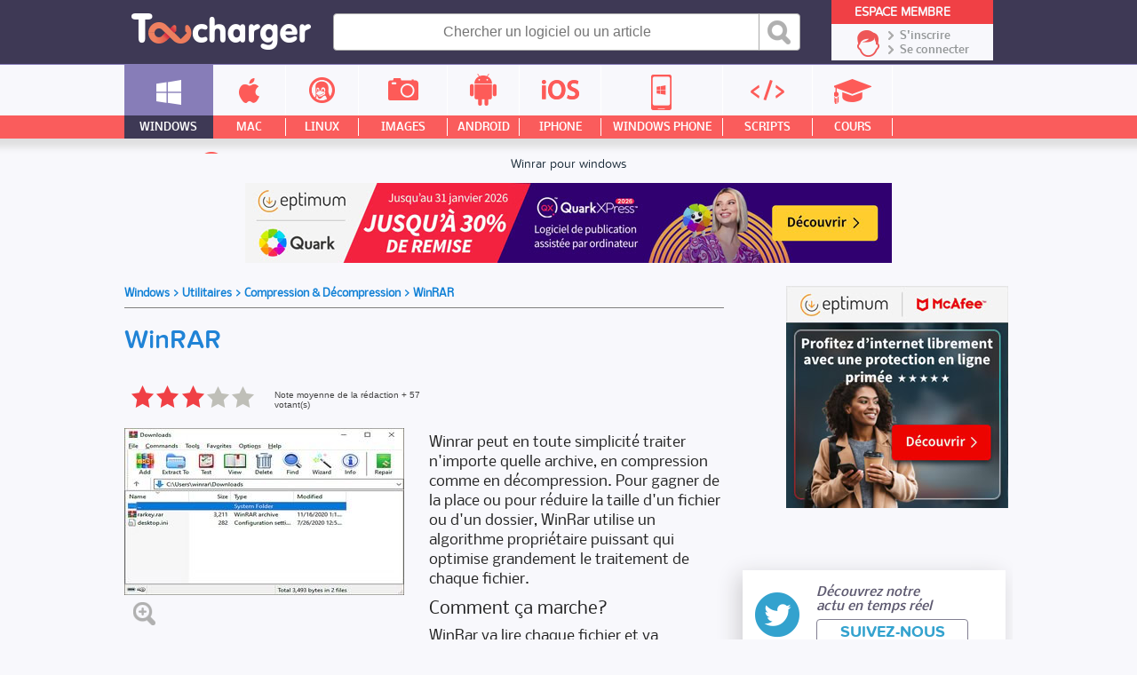

--- FILE ---
content_type: text/html;charset=UTF-8
request_url: https://www.toucharger.com/fiches/windows/winrar/8072.htm
body_size: 15335
content:
<!DOCTYPE html>
<!--[if lt IE 7 ]> <html lang="fr" class="fr no-js ie6"> <![endif]-->
<!--[if IE 7 ]>    <html lang="fr" class="fr no-js ie7"> <![endif]-->
<!--[if IE 8 ]>    <html lang="fr" class="fr no-js ie8"> <![endif]-->
<!--[if IE 9 ]>    <html lang="fr" class="fr no-js ie9"> <![endif]-->
<!--[if (gt IE 9)|!(IE)]><!--> <html lang="fr" class="fr no-js"> <!--<![endif]-->

	<head>

				<script type="text/javascript" src="https://choices.consentframework.com/js/pa/22801/c/qemxR/stub" charset="utf-8"></script>
		<script>
			window.Sddan = {
				"info": {
					"si": 1,
					"hd_m" : "",
					"hd_s256" : "",
					"uf_bday" : "",
					"uf_gender" : "",
					"uf_postal_code" : "",
				}
			}
		</script>
		<script type="text/javascript" src="https://choices.consentframework.com/js/pa/22801/c/qemxR/cmp" charset="utf-8" async></script>
		

		<meta property="td-page" content="Program">
	 		 

			
		<script async src="https://securepubads.g.doubleclick.net/tag/js/gpt.js"></script>
				<script async src="https://spn-v1.revampcdn.com/prebid/toucharger/prebid-client.js"></script>
				
		<script async type="module" src="https://spn-v1.revampcdn.com/publishers/toucharger.js?modern=1"></script>
		<script nomodule src="https://spn-v1.revampcdn.com/publishers/toucharger.js"></script>
		<script>!function(t){t.tdDisplaySlots=t.tdDisplaySlots||function(){return!1};t.revamp=t.revamp||{};t.revamp.displaySlots=t.revamp.displaySlots||function(){return!1};t.revamp.displayCustomInterstitial=t.revamp.displayCustomInterstitial||function(){return!1};}(window)</script>
		

		<meta charset="utf-8">
		<meta http-equiv="X-UA-Compatible" content="IE=edge,chrome=1">
		<meta http-equiv="Content-Security-Policy" content="upgrade-insecure-requests">

		<title>WinRAR : Télécharger gratuitement la dernière version</title>
		<meta name="description" content="Winrar peut en toute simplicit&eacute; traiter n'importe quelle archive, en compression comme en d&eacute;compression. Pour gagner de la place ou pour r&eacute;duire la taille d'un fichier ou d'un...">
		<meta name="robots" content="follow,index">
		<meta name="verification" content="d6f0e7726a2aa459dac06c81479a7c11" />
		<meta name="viewport" content="width=device-width, initial-scale=1.0, maximum-scale=1.0, user-scalable=no">
		<meta name="keywords" content="" />

				<link rel="dns-prefetch" href="//media.toucharger.com">
		<link rel="dns-prefetch" href="//fonts.googleapis.com">
		<link rel="dns-prefetch" href="//media-dp-ssl.pluggee.fr">
		<link rel="dns-prefetch" href="//adservice.google.fr">
		<link rel="dns-prefetch" href="//adservice.google.com">
		<link rel="dns-prefetch" href="//google.com">
		<link rel="dns-prefetch" href="https://optchk.ayads.co">
		<link rel="dns-prefetch" href="//pagead2.googlesyndication.com">
		<link rel="dns-prefetch" href="//track.celtra.com">
		<link rel="dns-prefetch" href="//dt.adsafeprotected.com">
		<link rel="dns-prefetch" href="https://ib.adnxs.com">
		<link rel="dns-prefetch" href="//ads.celtra.com">
		<link rel="dns-prefetch" href="//pixel.adsafeprotected.com">
		<link rel="dns-prefetch" href="//static.adsafeprotected.com">
		<link rel="dns-prefetch" href="https://www8.smartadserver.com/">

		
					<meta name="twitter:card" content="summary" />
			<meta name="twitter:site" content="https://www.toucharger.com" />
			<meta name="twitter:title" content="WinRAR : Télécharger gratuitement la dernière version" />
			<meta name="twitter:description" content="Winrar peut en toute simplicit&amp;eacute; traiter n'importe quelle archive, en compression comme en d&amp;eacute;compression. Pour gagner de la place ou pour r&amp;eacute;duire la taille d'un fichier ou d'un..." />
			<meta name="twitter:url" content="https://www.toucharger.com/fiches/windows/winrar/8072.htm" />

			<meta property="og:title" content="WinRAR : Télécharger gratuitement la dernière version">
			<meta property="og:type" content="Windows">
			<meta property="og:url" content="https://www.toucharger.com/fiches/windows/winrar/8072.htm">

						<link rel="image_src" href="https://media.toucharger.com/download/315x188/compression-decompression/233f81a4-winrar.jpg" />
			<meta property="og:image" content="https://media.toucharger.com/download/315x188/compression-decompression/233f81a4-winrar.jpg">
			<meta property="og:image:type" content="image/jpg">
						<meta property="og:image:width" content="300">
			<meta property="og:image:height" content="300">
		


				<script type="text/javascript" src="https://media.toucharger.com/web/toucharger/js/adBlock.js"></script>

		<link rel="shortcut icon" href="https://www.toucharger.com/favicon.ico">
		<link rel="canonical" href="https://www.toucharger.com/fiches/windows/winrar/8072.htm">


				


		<!-- CSS - Preload -->
		<!--<link rel="preload" as="style" type="text/css" href="https://media.toucharger.com/css/reset.css?v=1" onload="this.onload=null;this.rel='stylesheet'">-->
		<!--<link rel="preload" as="style" type="text/css" href="https://media.toucharger.com/web/toucharger/css/style.min.css?v=1" onload="this.onload=null;this.rel='stylesheet'">-->
		<!--<link rel="preload" as="style" type="text/css" href="https://media.toucharger.com/web/toucharger/css/style-responsive.min.css?v=1" onload="this.onload=null;this.rel='stylesheet'">-->
		<link rel="preload" as="style" type="text/css" href="https://media.toucharger.com/css/libs/fancybox/3.5.7/jquery.fancybox.min.css" onload="this.onload=null;this.rel='stylesheet'"/>
		<link rel="preload" as="style" type="text/css" href="https://media.toucharger.com/web/toucharger/css/jquery.mCustomScrollbar.min.css" onload="this.onload=null;this.rel='stylesheet'">
		<!---->

		<!-- CSS -->
		<link rel="stylesheet" href="https://media.toucharger.com/css/reset.css?v=1" media="all">
		<link rel="stylesheet" href="https://media.toucharger.com/web/toucharger/css/style.min.css?v=1" media="all">
		<link rel="stylesheet" href="https://media.toucharger.com/web/toucharger/css/style-responsive.min.css?v=1" media="all">

		<noscript>
			<link rel="stylesheet" type="text/css" href="https://media.toucharger.com/css/libs/fancybox/3.5.7/jquery.fancybox.min.css">
		</noscript>
		<noscript>
			<link media="screen and (max-width:960px)" rel="stylesheet" type="text/css" href="https://media.toucharger.com/web/toucharger/css/jquery.mCustomScrollbar.min.css" />
		</noscript>

		<link rel="stylesheet" href="https://media.toucharger.com/web/toucharger/css/rating.min.css?v=1453799857" type="text/css" media="all" >
<link rel="stylesheet" href="https://media.toucharger.com/web/toucharger/css/fiche-produit.min.css?v=1583918989" type="text/css" media="all" >
<link rel="stylesheet" href="https://media.toucharger.com/web/toucharger/css/others.min.css?v=1596117823" type="text/css" media="all" >

		<script type="text/javascript">

			/*! loadCSS. [c]2017 Filament Group, Inc. MIT License */
			/* This file is meant as a standalone workflow for
			- testing support for link[rel=preload]
			- enabling async CSS loading in browsers that do not support rel=preload
			- applying rel preload css once loaded, whether supported or not.
			*/
			(function( w ){
				"use strict";
				// rel=preload support test
				if( !w.loadCSS ){
					w.loadCSS = function(){};
				}
				// define on the loadCSS obj
				var rp = loadCSS.relpreload = {};
				// rel=preload feature support test
				// runs once and returns a function for compat purposes
				rp.support = (function(){
					var ret;
					try {
						ret = w.document.createElement( "link" ).relList.supports( "preload" );
					} catch (e) {
						ret = false;
					}
					return function(){
						return ret;
					};
				})();

				// if preload isn't supported, get an asynchronous load by using a non-matching media attribute
				// then change that media back to its intended value on load
				rp.bindMediaToggle = function( link ){
					// remember existing media attr for ultimate state, or default to 'all'
					var finalMedia = link.media || "all";

					function enableStylesheet(){
						// unbind listeners
						if( link.addEventListener ){
							link.removeEventListener( "load", enableStylesheet );
						} else if( link.attachEvent ){
							link.detachEvent( "onload", enableStylesheet );
						}
						link.setAttribute( "onload", null );
						link.media = finalMedia;
					}

					// bind load handlers to enable media
					if( link.addEventListener ){
						link.addEventListener( "load", enableStylesheet );
					} else if( link.attachEvent ){
						link.attachEvent( "onload", enableStylesheet );
					}

					// Set rel and non-applicable media type to start an async request
					// note: timeout allows this to happen async to let rendering continue in IE
					setTimeout(function(){
						link.rel = "stylesheet";
						link.media = "only x";
					});
					// also enable media after 3 seconds,
					// which will catch very old browsers (android 2.x, old firefox) that don't support onload on link
					setTimeout( enableStylesheet, 3000 );
				};

				// loop through link elements in DOM
				rp.poly = function(){
					// double check this to prevent external calls from running
					if( rp.support() ){
						return;
					}
					var links = w.document.getElementsByTagName( "link" );
					for( var i = 0; i < links.length; i++ ){
						var link = links[ i ];
						// qualify links to those with rel=preload and as=style attrs
						if( link.rel === "preload" && link.getAttribute( "as" ) === "style" && !link.getAttribute( "data-loadcss" ) ){
							// prevent rerunning on link
							link.setAttribute( "data-loadcss", true );
							// bind listeners to toggle media back
							rp.bindMediaToggle( link );
						}
					}
				};

				// if unsupported, run the polyfill
				if( !rp.support() ){
					// run once at least
					rp.poly();

					// rerun poly on an interval until onload
					var run = w.setInterval( rp.poly, 500 );
					if( w.addEventListener ){
						w.addEventListener( "load", function(){
							rp.poly();
							w.clearInterval( run );
						} );
					} else if( w.attachEvent ){
						w.attachEvent( "onload", function(){
							rp.poly();
							w.clearInterval( run );
						} );
					}
				}


				// commonjs
				if( typeof exports !== "undefined" ){
					exports.loadCSS = loadCSS;
				}
				else {
					w.loadCSS = loadCSS;
				}
			}( typeof global !== "undefined" ? global : this ) );

		</script>
		<!-- <script type="text/javascript"> var canRunAds = false; </script> -->




	

		
		<link rel="preload" href="https://www.toucharger.com/media/fonts/proxima/proxima_nova_soft_regular-webfont.woff" as="font" type="font/woff" crossorigin="https://www.toucharger.com" />
		<link rel="preload" href="https://www.toucharger.com/media/fonts/proxima/proxima_nova_soft_medium-webfont.woff" as="font" type="font/woff" crossorigin="https://www.toucharger.com" />
		<link rel="preload" href="https://www.toucharger.com/media/fonts/proxima/proxima_nova_soft_bold-webfont.woff" as="font" type="font/woff" crossorigin="https://www.toucharger.com" />
		<link rel="preload" href="https://www.toucharger.com/media/fonts/proxima/proxima_nova_soft_semibold-webfont.woff" as="font" type="font/woff" crossorigin="https://www.toucharger.com" />
		<link rel="preload" href="https://www.toucharger.com/media/fonts/nobile/nobile-regular-webfont.woff" as="font" type="font/woff" crossorigin="https://www.toucharger.com" />
		<link rel="preload" href="https://www.toucharger.com/media/fonts/nobile/nobile-medium-webfont.woff" as="font" type="font/woff" crossorigin="https://www.toucharger.com" />
		<link rel="preload" href="https://www.toucharger.com/media/fonts/nobile/nobile-bold-webfont.woff" as="font" type="font/woff" crossorigin="https://www.toucharger.com" />
		<link rel="preload" href="https://www.toucharger.com/media/fonts/oswald/oswald-webfont.woff" as="font" type="font/woff" crossorigin="https://www.toucharger.com" />
		<link rel="preload" href="https://www.toucharger.com/media/fonts/elegant/ElegantIcons.woff2" as="font" type="font/woff2" crossorigin="https://www.toucharger.com" />

		<style>
	    	@font-face{
				font-family:Proxima Regular;
				src:
					url("https://www.toucharger.com/media/fonts/proxima/proxima_nova_soft_regular-webfont.woff") format("woff"),
					url("https://www.toucharger.com/media/fonts/proxima/proxima_nova_soft_regular-webfont.eot"),
					url("https://www.toucharger.com/media/fonts/proxima/proxima_nova_soft_regular-webfont.eot?#iefix") format("embedded-opentype"),
					url("https://www.toucharger.com/media/fonts/proxima/proxima_nova_soft_regular-webfont.woff") format("woff"),
					url("https://www.toucharger.com/media/fonts/proxima/proxima_nova_soft_regular-webfont.ttf") format("truetype"),
					url("https://www.toucharger.com/media/fonts/proxima/proxima_nova_soft_regular-webfont.svg#proxima") format("svg");
				  font-display: swap;
			}

			@font-face{
				font-family:Proxima Medium;
				src:
				url("https://www.toucharger.com/media/fonts/proxima/proxima_nova_soft_medium-webfont.woff") format("woff"),
				url("https://www.toucharger.com/media/fonts/proxima/proxima_nova_soft_medium-webfont.ttf") format("truetype"),
				url("https://www.toucharger.com/media/fonts/proxima/proxima_nova_soft_medium-webfont.svg#proxima") format("svg");
				font-display: swap;
			}

			@font-face{
				font-family:Proxima Bold;
				src:
				url("https://www.toucharger.com/media/fonts/proxima/proxima_nova_soft_bold-webfont.woff") format("woff"),
				url("https://www.toucharger.com/media/fonts/proxima/proxima_nova_soft_bold-webfont.eot"),
				url("https://www.toucharger.com/media/fonts/proxima/proxima_nova_soft_bold-webfont.eot?#iefix") format("embedded-opentype"),
				url("https://www.toucharger.com/media/fonts/proxima/proxima_nova_soft_bold-webfont.ttf") format("truetype"),
				url("https://www.toucharger.com/media/fonts/proxima/proxima_nova_soft_bold-webfont.svg#proxima") format("svg");
				  font-display: swap;
			}

			@font-face{
				font-family:Proxima SemiBold;
				src:
				url("https://www.toucharger.com/media/fonts/proxima/proxima_nova_soft_semibold-webfont.woff") format("woff"),
				url("https://www.toucharger.com/media/fonts/proxima/proxima_nova_soft_semibold-webfont.ttf") format("truetype"),
				url("https://www.toucharger.com/media/fonts/proxima/proxima_nova_soft_semibold-webfont.svg#proxima") format("svg");
				font-display: swap;
			}

			@font-face{
				font-family:Nobile Regular;
				src:
				url("https://www.toucharger.com/media/fonts/nobile/nobile-regular-webfont.woff") format("woff"),
				url("https://www.toucharger.com/media/fonts/nobile/nobile-regular-webfont.eot"),
				url("https://www.toucharger.com/media/fonts/nobile/nobile-regular-webfont.eot?#iefix") format("embedded-opentype"),
				url("https://www.toucharger.com/media/fonts/nobile/nobile-regular-webfont.ttf") format("truetype"),
				url("https://www.toucharger.com/media/fonts/nobile/nobile-regular-webfont.svg#nobile") format("svg");
				font-display: swap;
			}

			@font-face{
				font-family:Nobile Medium;
				src:
				url("https://www.toucharger.com/media/fonts/nobile/nobile-medium-webfont.woff") format("woff"),
				url("https://www.toucharger.com/media/fonts/nobile/nobile-medium-webfont.eot"),
				url("https://www.toucharger.com/media/fonts/nobile/nobile-medium-webfont.eot?#iefix") format("embedded-opentype"),
				url("https://www.toucharger.com/media/fonts/nobile/nobile-medium-webfont.ttf") format("truetype"),
				url("https://www.toucharger.com/media/fonts/nobile/nobile-medium-webfont.svg#nobile") format("svg");
				  font-display: swap;
			}

			@font-face{
				font-family:Nobile Bold;
				src:
				url("https://www.toucharger.com/media/fonts/nobile/nobile-bold-webfont.woff") format("woff"),
				url("https://www.toucharger.com/media/fonts/nobile/nobile-bold-webfont.eot"),
				url("https://www.toucharger.com/media/fonts/nobile/nobile-bold-webfont.eot?#iefix") format("embedded-opentype"),
				url("https://www.toucharger.com/media/fonts/nobile/nobile-bold-webfont.ttf") format("truetype"),
				url("https://www.toucharger.com/media/fonts/nobile/nobile-bold-webfont.svg#nobile") format("svg");
				  font-display: swap;
			}
			@font-face{
				font-family:Oswlad;
				src:
				url("https://www.toucharger.com/media/fonts/oswald/oswald-webfont.woff") format("woff"),
				url("https://www.toucharger.com/media/fonts/oswald/oswald-webfont.eot"),
				url("https://www.toucharger.com/media/fonts/oswald/oswald-webfont.eot?#iefix") format("embedded-opentype"),
				url("https://www.toucharger.com/media/fonts/oswald/oswald-webfont.ttf") format("truetype"),
				url("https://www.toucharger.com/media/fonts/oswald/oswald-webfont.svg#oswald") format("svg");
				  font-display: swap;
			}
			@font-face {
				font-family: 'ElegantIcons';
				src:
					url("https://www.toucharger.com/media/fonts/elegant/ElegantIcons.woff2") format('woff2'),
					url("https://www.toucharger.com/media/fonts/elegant/ElegantIcons.woff") format('woff'),
					url("https://www.toucharger.com/media/fonts/elegant/ElegantIcons.eot"),
					url("https://www.toucharger.com/media/fonts/elegant/ElegantIcons.eot?#iefix") format('embedded-opentype'),
					url("https://www.toucharger.com/media/fonts/elegant/ElegantIcons.ttf") format('truetype'),
					url("https://www.toucharger.com/media/fonts/elegant/ElegantIcons.svg#ElegantIcons") format('svg');
					  font-display: swap;
				font-weight: normal;
				font-style: normal;
			}

			@font-face {
				font-family: "SourceSansPro Bold";
				src: url('https://www.toucharger.com/media/fonts/sourcesanspro/sourcesanspro-bold-webfont.eot#') format('eot'),
				url('https://www.toucharger.com/media/fonts/sourcesanspro/sourcesanspro-bold-webfont.woff') format('woff'),
				url('https://www.toucharger.com/media/fonts/sourcesanspro/sourcesanspro-bold-webfont.ttf') format('truetype'),
				url('https://www.toucharger.com/media/fonts/sourcesanspro/sourcesanspro-bold-webfont.svg#source_sans_probold') format('svg');
			}

			@font-face {
				font-family: "SourceSansPro Light";
				src: url('https://www.toucharger.com/media/fonts/sourcesanspro/sourcesanspro-light-webfont.eot#') format('eot'),
				url('https://www.toucharger.com/media/fonts/sourcesanspro/sourcesanspro-light-webfont.woff') format('woff'),
				url('https://www.toucharger.com/media/fonts/sourcesanspro/sourcesanspro-light-webfont.ttf') format('truetype'),
				url('https://www.toucharger.com/media/fonts/sourcesanspro/sourcesanspro-light-webfont.svg#source_sans_prolight') format('svg');
			}

		</style>





		

		<!-- SCRIPT JS -->
		<script type="text/javascript" src="https://media.toucharger.com/js/libs/jquery/3.4.1/jquery.min.js"></script>
		<script type="text/javascript" src="//pagead2.googlesyndication.com/pagead/js/adsbygoogle.js"></script>
		<script type="text/javascript" src="https://media.toucharger.com/js/libs/modernizr/2.5.3/modernizr.min.js"></script>
		<script type="text/javascript" src="https://media.toucharger.com/js/libs/reveal/1.0.0/reveal.js"></script>
		
		
		
	</head>

<body  >

		<!-- BOUTON RESEAUX SOCIAUX -->
		<div id="fb-root"></div>
		<script type="text/javascript">(function(d, s, id) {
		  var js, fjs = d.getElementsByTagName(s)[0];
		  if (d.getElementById(id)) return;
		  js = d.createElement(s); js.id = id;
		  js.src = "//connect.facebook.net/fr_FR/sdk.js#xfbml=1&version=v2.5";
		  fjs.parentNode.insertBefore(js, fjs);
		}(document, 'script', 'facebook-jssdk'));</script>

					<div id="habillage_fix">
			<div class="habillage" style=" z-index: 1;">  <a href="https://www.eptimum.com/editeurs/mcafee" target="_blank" style="display:block; position: absolute; left: 0; top: 0; right: 0; bottom: 0; z-index: 1; background:#213945;">  <img checktarget="https://www.toucharger.com/windows/?forceupdate=1" indate="2026-01-07" outdate="2026-05-31"  src="https://www.toucharger.com/media/files/data/Habillage-McAfee-Gamme-2026-Toucharger-1800x1000-20260107-132815.jpg" style="display:block; position: fixed; left: 50%; margin-left: -898px;">  </a>  </div>  <style>  body{background-color:#213945; margin-top: 220px !important; }  #container-principal{ width : 1302px; background-color: #F8F8FC; margin : 0 auto ; z-index : 1; overflow: hidden; position: relative; }  #container-global{ width : 1302px; padding: 0; background-color: #f8f8fc; margin : 0 auto ; z-index : 999; overflow: hidden; position: relative; }  #container-footer{ width : 1302px; margin : 0 auto ; z-index : 999; overflow: hidden; position: relative; }  .container-google-ads{ width : 1302px; margin : 0 auto ; z-index : 999; overflow: hidden; position: relative; }  #container-footer .container-footer-top .footer-top img { padding-left: 20px; }  #container-left { margin-left: 10px }  </style>			</div>
		

				<noscript><iframe src="//www.googletagmanager.com/ns.html?id=GTM-WWVKPS"
		height="0" width="0" style="display:none;visibility:hidden"></iframe></noscript>
		<script>(function(w,d,s,l,i){w[l]=w[l]||[];w[l].push({'gtm.start':
		new Date().getTime(),event:'gtm.js'});var f=d.getElementsByTagName(s)[0],
		j=d.createElement(s),dl=l!='dataLayer'?'&l='+l:'';j.async=true;j.src=
		'//www.googletagmanager.com/gtm.js?id='+i+dl;f.parentNode.insertBefore(j,f);
		})(window,document,'script','dataLayer','GTM-WWVKPS');</script>
		

		
		<!-- 	adblockkkkk activer -->
							<div class='habillage'>

					<style type="text/css">
						@media only screen and (min-width: 1200px) and (max-width: 1320px) {
								.habillage { display:none; }
								#ayads-video-layer, #ayads-video-container, #ayads-html, #ayads-video-bg { display: none!important; }
								body{ background:#f8f8fc!important; margin-top: 0 !important;}
								#container-principal{ width : 100%; }
								#container-global{ width :1000px!important; }
								#container-footer{ width : 100%!important; }
								.container-google-ads{ width : 100%!important; }
								#container-left { margin-left: 0!important; }
								#container-header { min-width: 100%!important; width: 100%!important; }
							}

							@media only screen and (min-width: 900px) and (max-width: 1200px) {
								.habillage { display:none; }
								#ayads-video-layer, #ayads-video-container, #ayads-html, #ayads-video-bg { display: none!important; }
								body{ background:#f8f8fc!important; margin-top: 0 !important;}
								#container-principal{ width : 100%!important; }
								#container-global{ width :1004px!important; }
								#container-header { min-width: 100%!important; width: 100%!important; }
								#container-footer{ width : 100%!important; }
								.container-google-ads{ width : 100%!important; }
								#container-left { margin-left: 0!important; }
							}

							@media only screen and (min-width: 630px) and (max-width: 900px) {
								.habillage { display:none; }
								#ayads-video-layer, #ayads-video-container, #ayads-html, #ayads-video-bg { display: none!important; }
								body{ background:#f8f8fc!important; margin-top: 0 !important;}
								#container-principal{ width : 100%!important; }
								#container-global{ width : 590px!important; }
								#container-header { min-width: 100%!important; width: 100%!important; }
								#container-footer{ width : 100%!important; }
								.container-google-ads{ width : 100%!important; }
								#container-left { margin-left: 0!important; }
							}

							@media only screen and (min-width: 200px) and (max-width: 630px) {
								.habillage { display:none; }
								#ayads-video-layer, #ayads-video-container, #ayads-html, #ayads-video-bg { display: none!important; }
								body{ background:#f8f8fc!important; margin-top: 0 !important;}
								#container-principal{ width : 100%!important; }
								#container-global{ width : 100%!important; }
								#container-header { min-width: 100%!important; width: 100%!important; }
								#container-footer{ width : 100%!important; }
								.container-google-ads{ width : 100%!important; }
								#container-left { margin-left: 0!important; }
							}


					</style>

				</div>
		

		<!-- BANNIERE-->
				<input type='hidden' id='adIdVal' value='adblockActiver'>
		<script type="text/javascript">
		//défini dans la page adBlock.js
		if (typeof canRunAds == 'undefined' || canRunAds != true) {
			$('#habillage_fix').remove();
			$("#adIdVal").val('adblockDeactiver');
		}
		</script>





<!--[if lt IE 7]><p class=chromeframe>Votre navigateur est <em>vieux !</em> <a href="https://browsehappy.ch/fr/">Passez à un navigateur plus récent</a> ou <a href="https://www.google.com/chromeframe/?redirect=true">installez Google Chrome Frame</a> pour naviguer sur ce site.</p><![endif]-->
<div id="container-principal">

<div id="header-global" class="main-header">

    <div id="container-header">

        <div id="header">

            <div class="mobile-nav">

                <div class="menu-btn" id="menu-btn">
                    <div></div>
                    <span></span>
                    <span></span>
                    <span></span>
                </div>

                
                    <div class="responsive-menu cat min">
                                                    <div class="title-univers">
                                <div class="icon windows">
                                    <span></span>
                                </div>
                                <div class="arrow">
                                    <span><</span>
                                </div>
                                <div class="text">
                                    <span>
                                                                                    <a href="https://www.toucharger.com/windows/utilitaires/compression-decompression/">Compression & Décompression</a>
                                                                            </span>
                                </div>
                            </div>
                        
                                            </div>

                

                                <div class="responsive-menu cat univers">
                                            <ul class="list-cp">
                                                            <li class="bloc windows">
                                    <a href="https://www.toucharger.com/windows/" title="Windows">
                                        <div class="container-infos">
                                            <div class="icon ">
                                                <span></span>
                                            </div>
                                            <div class="text">
                                                <span>Windows</span>
                                            </div>
                                            <div class="arrow">
                                                <span>></span>
                                            </div>
                                        </div>
                                    </a>
                                </li>
                                                            <li class="bloc macintosh">
                                    <a href="https://www.toucharger.com/macintosh/" title="Macintosh">
                                        <div class="container-infos">
                                            <div class="icon ">
                                                <span></span>
                                            </div>
                                            <div class="text">
                                                <span>Macintosh</span>
                                            </div>
                                            <div class="arrow">
                                                <span>></span>
                                            </div>
                                        </div>
                                    </a>
                                </li>
                                                            <li class="bloc linux">
                                    <a href="https://www.toucharger.com/linux/" title="Linux">
                                        <div class="container-infos">
                                            <div class="icon ">
                                                <span></span>
                                            </div>
                                            <div class="text">
                                                <span>Linux</span>
                                            </div>
                                            <div class="arrow">
                                                <span>></span>
                                            </div>
                                        </div>
                                    </a>
                                </li>
                                                            <li class="bloc images">
                                    <a href="https://images.toucharger.com" title="Images">
                                        <div class="container-infos">
                                            <div class="icon ">
                                                <span></span>
                                            </div>
                                            <div class="text">
                                                <span>Images</span>
                                            </div>
                                            <div class="arrow">
                                                <span>></span>
                                            </div>
                                        </div>
                                    </a>
                                </li>
                                                            <li class="bloc android">
                                    <a href="https://www.toucharger.com/android/" title="Android">
                                        <div class="container-infos">
                                            <div class="icon ">
                                                <span></span>
                                            </div>
                                            <div class="text">
                                                <span>Android</span>
                                            </div>
                                            <div class="arrow">
                                                <span>></span>
                                            </div>
                                        </div>
                                    </a>
                                </li>
                                                            <li class="bloc ios">
                                    <a href="https://www.toucharger.com/ios/" title="Iphone">
                                        <div class="container-infos">
                                            <div class="icon ">
                                                <span></span>
                                            </div>
                                            <div class="text">
                                                <span>Iphone</span>
                                            </div>
                                            <div class="arrow">
                                                <span>></span>
                                            </div>
                                        </div>
                                    </a>
                                </li>
                                                            <li class="bloc windowsphone">
                                    <a href="https://www.toucharger.com/windowsphone/" title="WindowsPhone">
                                        <div class="container-infos">
                                            <div class="icon ">
                                                <span></span>
                                            </div>
                                            <div class="text">
                                                <span>WindowsPhone</span>
                                            </div>
                                            <div class="arrow">
                                                <span>></span>
                                            </div>
                                        </div>
                                    </a>
                                </li>
                                                            <li class="bloc scripts">
                                    <a href="https://scripts.toucharger.com" title="Scripts">
                                        <div class="container-infos">
                                            <div class="icon ">
                                                <span></span>
                                            </div>
                                            <div class="text">
                                                <span>Scripts</span>
                                            </div>
                                            <div class="arrow">
                                                <span>></span>
                                            </div>
                                        </div>
                                    </a>
                                </li>
                                                            <li class="bloc cours">
                                    <a href="https://cours.toucharger.com" title="Cours">
                                        <div class="container-infos">
                                            <div class="icon ">
                                                <span></span>
                                            </div>
                                            <div class="text">
                                                <span>Cours</span>
                                            </div>
                                            <div class="arrow">
                                                <span>></span>
                                            </div>
                                        </div>
                                    </a>
                                </li>
                                                            <li class="bloc articles">
                                    <a href="https://www.toucharger.com/articles/" title="Nos Conseils &amp; Articles">
                                        <div class="container-infos">
                                            <div class="icon ">
                                                <span></span>
                                            </div>
                                            <div class="text">
                                                <span>Nos Conseils & Articles</span>
                                            </div>
                                            <div class="arrow">
                                                <span>></span>
                                            </div>
                                        </div>
                                    </a>
                                </li>
                                                    </ul>
                                    </div>

                <div class="responsive-menu">
                    <ul>
                        <li class="windows">
                            <a href="https://www.toucharger.com/windows/" class="active" title="Windows">
                                <div class="container-infos">
                                    <div class="icon">
                                        <span></span>
                                    </div>
                                    <div class="text">
                                        <span>Windows</span>
                                    </div>
                                    <div class="arrow">
                                        <span>></span>
                                    </div>
                                </div>
                            </a>
                        </li>

                        <li class="apple">
                            <a href="https://www.toucharger.com/macintosh/"  title="Mac">
                                <div class="container-infos">
                                    <div class="icon">
                                        <span></span>
                                    </div>
                                    <div class="text">
                                        <span>Mac</span>
                                    </div>
                                    <div class="arrow">
                                        <span>></span>
                                    </div>
                                </div>
                            </a>
                        </li>

                        <li class="linux">
                            <a href="https://www.toucharger.com/linux/"  title="Linux">
                                <div class="container-infos">
                                    <div class="icon">
                                        <span></span>
                                    </div>
                                    <div class="text">
                                        <span>Linux</span>
                                    </div>
                                    <div class="arrow">
                                        <span>></span>
                                    </div>
                                </div>
                            </a>
                        </li>

                        <li class="images">
                            <a href="https://images.toucharger.com"  title="Images">
                                <div class="container-infos">
                                    <div class="icon">
                                        <span></span>
                                    </div>
                                    <div class="text">
                                        <span>Images</span>
                                    </div>
                                    <div class="arrow">
                                        <span>></span>
                                    </div>
                                </div>
                            </a>
                        </li>

                        <li class="android">
                            <a href="https://www.toucharger.com/android/"  title="Android">
                                <div class="container-infos">
                                    <div class="icon">
                                        <span></span>
                                    </div>
                                    <div class="text">
                                        <span>Android</span>
                                    </div>
                                    <div class="arrow">
                                        <span>></span>
                                    </div>
                                </div>
                            </a>
                        </li>

                        <li class="iphone">
                            <a href="https://www.toucharger.com/ios/"  title="Iphone">
                                <div class="container-infos">
                                    <div class="icon">
                                        <span></span>
                                    </div>
                                    <div class="text">
                                        <span>Iphone</span>
                                    </div>
                                    <div class="arrow">
                                        <span>></span>
                                    </div>
                                </div>
                            </a>
                        </li>

                        <li class="phone-windows">
                            <a href="https://www.toucharger.com/windowsphone/"  title="Windows Phone">
                                <div class="container-infos">
                                    <div class="icon">
                                        <span></span>
                                    </div>
                                    <div class="text">
                                        <span>Windows Phone</span>
                                    </div>
                                    <div class="arrow">
                                        <span>></span>
                                    </div>
                                </div>
                            </a>
                        </li>

                        <li class="programation">
                            <a href="https://scripts.toucharger.com"  title="Scripts">
                                <div class="container-infos">
                                    <div class="icon">
                                        <span></span>
                                    </div>
                                    <div class="text">
                                        <span>Scripts</span>
                                    </div>
                                    <div class="arrow">
                                        <span>></span>
                                    </div>
                                </div>
                            </a>
                        </li>

                        <li class="cours">
                            <a href="https://cours.toucharger.com"  title="Cours">
                                <div class="container-infos">
                                    <div class="icon">
                                        <span></span>
                                    </div>
                                    <div class="text">
                                        <span>Cours</span>
                                    </div>
                                    <div class="arrow">
                                        <span>></span>
                                    </div>
                                </div>
                            </a>
                        </li>

                        <li class="news">
                            <a href="https://www.toucharger.com/articles/"  title="Nos Conseils">
                                <div class="container-infos">
                                    <div class="icon">
                                        <span></span>
                                    </div>
                                    <div class="text">
                                        <span>Nos Conseils & Articles</span>
                                    </div>
                                    <div class="arrow">
                                        <span>></span>
                                    </div>
                                </div>
                            </a>
                        </li>
                    </ul>
                </div>

            </div>

            <!-- LOGO -->
            <a href="https://www.toucharger.com" id="logo" title="Toucharger"></a>

            <!-- BARRE DE RECHERCHE PC-->
            <div class="form cse-branding-bottom">
                <div class="cse-branding-form">
                    <form action="https://www.toucharger.com/search.php" id="cse-search-box" autocomplete="off">
                        <div>
                            <input type="text" name="words_search" id="searchNuage" size="55" placeholder="Chercher un logiciel ou un article"/>
                            <input type="hidden" name="cx" value="partner-pub-9050659798751217:8235913648" />
                            <input type="hidden" name="cof" value="FORID:10" />
                            <input type="hidden" name="ie" value="UTF-8" />
                                                        <input type="submit" name="sa" class="bouton-recherche" value="Rechercher" />
                        </div>
                    </form>
                </div>
                            </div>

            <!-- BARRE DE RECHERCHE MOBILE-->
            <div class="container-search">
                <div id="sb-search" class="sb-search" >
                    <form action="https://www.toucharger.com/search.php" id="cse-search-box" autocomplete="off">
                        <input type="hidden" name="cx" value="partner-pub-9050659798751217:8235913648" />
                        <input type="hidden" name="cof" value="FORID:10" />
                        <input type="hidden" name="ie" value="UTF-8" />
                        <input type="text" name="q" class="sb-search-input" id="searchNuage" size="55" placeholder="Rechercher"/>
                        <input type="submit" name="sa" class="sb-search-submit" value="" />
                        <span class="sb-icon-search"></span>
                    </form>
                                    </div>
            </div>

            <!-- ESPACE MEMBRE -->
            <div id="container-espace-membre">
                <span class="title">Espace Membre</span>
                <div class="espace-membre">
                                            <a class="inscription" href="https://www.toucharger.com/tc-admin/editeur/inscription.php" title="S'inscrire">
                            S'inscrire
                        </a>
                        <a class="connexion" href="https://www.toucharger.com/tc-admin/login.php" title="Se connecter">
                            Se connecter
                        </a>
                                    </div>
            </div>

        </div>

    </div>

    <div id="container-menu">
        
        <div id="menu">

            <ul class="list-menu">
                <li class="windows">
                    <a href="https://www.toucharger.com/windows/" class="active" title="Windows">
                        <div class="icon">
                            <span></span>
                        </div>
                        <div class="text">
                            <span>Windows</span>
                        </div>
                    </a>
                </li>

                <li class="apple">
                    <a href="https://www.toucharger.com/macintosh/"  title="Mac">
                        <div class="icon">
                            <span></span>
                        </div>
                        <div class="text">
                            <span>Mac</span>
                        </div>
                    </a>
                </li>

                <li class="linux">
                    <a href="https://www.toucharger.com/linux/"  title="Linux">
                        <div class="icon">
                            <span></span>
                        </div>
                        <div class="text">
                            <span>Linux</span>
                        </div>
                    </a>
                </li>

                <li class="images">
                    <a href="https://images.toucharger.com"  title="Images">
                        <div class="icon">
                            <span></span>
                        </div>
                        <div class="text">
                            <span>Images</span>
                        </div>
                    </a>
                </li>

                <li class="android">
                    <a href="https://www.toucharger.com/android/"  title="Android">
                        <div class="icon">
                            <span></span>
                        </div>
                        <div class="text">
                            <span>Android</span>
                        </div>
                    </a>
                </li>

                <li class="iphone">
                    <a href="https://www.toucharger.com/ios/"  title="Iphone">
                        <div class="icon">
                            <span></span>
                        </div>
                        <div class="text">
                            <span>Iphone</span>
                        </div>
                    </a>
                </li>

                <li class="phone-windows">
                    <a href="https://www.toucharger.com/windowsphone/"  title="Windows Phone">
                        <div class="icon">
                            <span></span>
                        </div>
                        <div class="text">
                            <span>Windows Phone</span>
                        </div>
                    </a>
                </li>

                <li class="programation">
                    <a href="https://scripts.toucharger.com"  title="Scripts">
                        <div class="icon">
                            <span></span>
                        </div>
                        <div class="text">
                            <span>Scripts</span>
                        </div>
                    </a>
                </li>

                <li class="cours">
                    <a href="https://cours.toucharger.com"  title="Cours">
                        <div class="icon">
                            <span></span>
                        </div>
                        <div class="text">
                            <span>Cours</span>
                        </div>
                    </a>
                </li>

                <li class="news">
                    <a href="https://www.toucharger.com/articles/"  title="Nos Conseils">
                        <div class="icon">
                            <span></span>
                        </div>
                        <div class="text">
                            <span>Nos Conseils & Articles</span>
                        </div>
                    </a>
                </li>
            </ul>

        </div>

    </div>

</div>


<!-- AFFICHER SEULEMENT SUR LA HOME -->
            <h1 class="index">
            Winrar pour windows        </h1>
    



            <script type="text/javascript">console.log('Ancienne pub 728x90 (header) (Bloc-IF)')</script>
        <!-- PUB pub-728x90 -->
        <div class="pub-728x90">
            <div>
                <a href="https://www.eptimum.com/featured/227-soldes-hiver-2026-retrouvez-toutes-nos-meilleures-offres-aux-meilleurs-prix?selected_brands%5B0%5D=quark&sort_by=prix&sort_order=asc" target="_blank">      <img checktarget="https://www.toucharger.com/windows/?forceupdate=1" indate="2026-01-14" outdate="2026-01-31"  src="https://www.toucharger.com/media/files/data/Bannieres-QuarkXPress-Promo-Janv-2026-Site-Contenu-728x90-20260116-154552.jpg" width="728" height="90" border="0"/>  </a>            </div>
        </div>
    


<!-- CLASSIFICATION $classification : Récuperer par le fichier base -->
<div id="container-global">	

	<div id="container-left">

		<div class="fil-arianne" itemscope itemtype="https://schema.org/BreadcrumbList">
				<a itemprop="itemListElement" itemscope itemtype="https://schema.org/ListItem" itemprop="item" href="https://www.toucharger.com/windows/" title="Windows" itemprop="item" class="text" itemprop="name">
					<span itemprop="name">Windows</span> >
					<meta itemprop="item" content="https://www.toucharger.com/windows/" />
					<meta itemprop="position" content="1" />
				</a>

				<a itemprop="itemListElement" itemscope itemtype="https://schema.org/ListItem"  itemprop="item" href="https://www.toucharger.com/windows/utilitaires/" title="Utilitaires" itemprop="item" class="text" itemprop="name">
					<span itemprop="name">Utilitaires</span> >
					<meta itemprop="item" content="https://www.toucharger.com/windows/utilitaires/" />
					<meta itemprop="position" content="2" />
				</a>

				<a itemprop="itemListElement" itemscope itemtype="https://schema.org/ListItem" href="https://www.toucharger.com/windows/utilitaires/compression-decompression/" title="Compression &amp; Décompression" itemprop="item" class="text" itemprop="name">
					<span itemprop="name">Compression & Décompression</span> >
					<meta itemprop="item" content="https://www.toucharger.com/windows/utilitaires/compression-decompression/" />
					<meta itemprop="position" content="3" />
				</a>

				

				<a itemprop="itemListElement" itemscope itemtype="https://schema.org/ListItem" href="/fiches/windows/winrar/8072.htm" title="WinRAR" itemprop="item" class="text" itemprop="name">
					<span itemprop="name">WinRAR</span>
					<meta itemprop="item" content="https://www.toucharger.com/fiches/windows/winrar/8072.htm" />
					<meta itemprop="position" content="4" />
				</a>
		</div>






		<!-- BLOC PRODUIT  -->
		<div id="container-produit">
									
			
			<div class="container-title" >				
				<div class="rate">
					<img src="https://media.toucharger.com/web/toucharger/images/icon/icon-big-rating-3.png" alt="WinRAR" title="WinRAR">
					<span class="nombre-vote">
						Note moyenne de la rédaction + 57 votant(s)					</span>
				</div>

				<h2 class="title">WinRAR</h2>
				
			</div>
			
						<img src="/images/software_5372/getComp.png">
			

			

			
					

					<div class="container-image">

						
						<img class="images" src="https://media.toucharger.com/download/315x188/compression-decompression/233f81a4-winrar.jpg" alt="WinRAR" title="WinRAR">
					
												<a href="https://media.toucharger.com/download/315x188/compression-decompression/233f81a4-winrar.jpg" class="screens-gal container-loupe" title="Cliquez pour agrandir" rel="screen-gal" >
							<img class="loupe" src="https://media.toucharger.com/web/toucharger/images/icon/icon-loupe.png" alt="Cliquez pour agrandir" title="Cliquez pour agrandir">
						</a>
											</div>
			

			

							
			<div class="text-presentation">
				<p>Winrar peut en toute simplicit&eacute; traiter n'importe quelle archive, en compression comme en d&eacute;compression. Pour gagner de la place ou pour r&eacute;duire la taille d'un fichier ou d'un dossier, WinRar utilise un algorithme propri&eacute;taire puissant qui optimise grandement le traitement de chaque fichier.</p> <h2>Comment &ccedil;a marche?</h2> <p>WinRar va lire chaque fichier et va l'optimiser, en supprimant les donn&eacute;es inutiles. En d&eacute;compression, le fichier est analys&eacute; puis reconstruit &agrave; l'identique, permettant son utilisation imm&eacute;diate. D'autres fonctionnalit&eacute;s avanc&eacute;es permettent de prot&eacute;ger l'archive avec un mot de passe ou d'envoyer un message directement avec le fichier compress&eacute;.</p> <h2>Un format propri&eacute;taire, mais pas seulement</h2> <p>Le format .rar est propri&eacute;taire &agrave; WinRar. Ce format de compression tr&egrave;s efficace permet de gagner &eacute;norm&eacute;ment de place et de fractionner des fichiers volumineux facilement. Il n'est pas rare de retrouver ce format sur diff&eacute;rents sites de t&eacute;l&eacute;chargement, car il est tr&egrave;s abouti. En plus, Winrar traite les fichiers .zip et .tar tranquillement.</p> <h2>Tout un programme</h2> <p>WinRar est payant mais chacun peut l'utiliser gratuitement, sans restrictions ou presque. Toutefois, il n'est pas cher et ce serait dommage de ne pas supporter son d&eacute;veloppeur qui a fourni un excellent travail.</p> <h2>Quels sont les fonctionnalit&eacute;s de Winrar?</h2> <p>Avec Winrar, vous pouvez ajouter un mot de passe &agrave; vos archives, cr&eacute;er plusieurs fichiers auto-extractibles, compresser et d&eacute;compresser au format Rar5, mais aussi CAB, Tar.gz, LZH...Autant dire quasiment tous les formats de compression du march&eacute;.</p>            </div>
			
			
			
								                                                                                <div id="td-bottom-leaderboard-1"></div>
                                            			


			
		<div id="lien-telechargement"  style="width: auto;">
	            
	            	            <span rel="#telechargement-produit" class="btn btn-telecharger big download-trigger lk" title="Télécharger WinRAR Windows" alt="Télécharger WinRAR Windows"  >
	            	<span class="text">Télécharger</span>
	            	<span class="arrow">></span>	            	
	            </span>
	            
								

	            

					            

								

								

								

					            

	            	            

	            	            
	            				
								<a href="https://go.nordvpn.net/aff_c?offer_id=30&aff_id=29822&aff_sub=Toucharger">
					<span class="btn btn-telecharger big nord" title="Télécharger NordVPN" >
						<span class="text">Télécharger NordVPN</span>
						<span class="arrow">></span>	            	
					</span>
				</a>
							</div>
		
						<span class="container-bloc-infos" style="display:block; width:90%; margin:15px auto 0 auto; float:none; border:none; padding: 5px 10px; border-radius: 10px; clear:both; font-size:14px; line-height: 16px; background: #e4e4ea;">
                <img src="https://media.toucharger.com/web/toucharger/images/icon/icon-warning.png" style="float:left; margin-right:10px;"> 
                Le téléchargement de logiciels peut vous mettre en danger au auprès de votre FAI.
                Protégez votre historique de navigation et surfez anonymement sur le Web. 	
                <a href="https://go.nordvpn.net/aff_c?offer_id=30&aff_id=29822&aff_sub=Toucharger" style="font-weight:bold; text-decoration:underline;">Assurez votre sécurité en installant NordVPN !</a> 
            </span>
						
            
			

			<!-- BLOC INFOS -->
			<ul class="container-bloc-infos classic">
				<li class="line">
					<span class="title-infos">Publié le</span>
					
					<span class="container-date-maj">
						<span class="text-infos date" content="2015/09/07">07 Septembre 2015 <span>></span></span>

												<span class="text-infos maj">Mise à jour le <br /><span>22/09/2022</span></span>
						
					</span>
					
					<span class="title-infos">Langue(s)</span>
					<span class="text-infos second">Multi</span>
				</li>

				<li class="line">
					
											<span class="title-infos">Editeur</span>
                                                                                                                            <span class="text-infos">
                                        <a rel="nofollow" href="https://www.rarlab.com" target="_blank">RARLAB</a>
                                    </span>
                                                                											

															
					<span class="title-infos">OS</span>
					<span class="text-infos second">
												<img class="icon-cat windows" src="https://media.toucharger.com/web/toucharger/images/void.gif" alt="Windows" title="Windows">
						

											</span>
										
				</li>


				<li class="line">
										<span class="title-infos">Téléchargements</span>
					<span class="text-infos">43464</span>
					
					<span class="title-infos info-rate">Notez le logiciel</span>
					<div class="text-infos text-rate">
						<div id="stars" class="rating"></div>
					</div>
				</li>


								<li class="line">					
					<span class="title-infos">Note</span>
					<span class="text-infos">5</span>					
				</li>
							</ul>			



			

			<!-- BLOC ARTICLE SUR LE MEME SUJET -->
					            	<div class="container-bloc article">
							<div class="title-bloc">
								<span class="coin-top"></span>
								<h2 class="title one">Toucharger vous conseille</h2>
							</div>

							<ul class="container-bloc-bottom" id="bloc-article">
													
										<li class="bloc ">
											<a href="https://www.toucharger.com/articles/comment-compresser-et-decompresser-un-fichier-avec-winrar_80.htm" title="Comment compresser et décompresser un fichier avec WinRAR ?">
												<img src="https://www.toucharger.com/article-media/170x125/80-comment-compresser-et-decompresser-un-fichier-avec-winrar.jpg" title="Comment compresser et décompresser un fichier avec WinRAR ?" alt="Comment compresser et décompresser un fichier avec WinRAR ?"> 
											</a>
											<a href="https://www.toucharger.com/articles/comment-compresser-et-decompresser-un-fichier-avec-winrar_80.htm" title="Comment compresser et décompresser un fichier avec WinRAR ?">
												<h3 class="entete">Comment compresser et décompresser un fichier avec WinRAR ?</h3>
											</a>
											<span class="text">On ne présente plus WinRAR. Cet utilitaire est le logiciel de compression et de décompression de fichiers le plus populaire de tous. Si ce dernier ne paye pas de mine au premier abord, il reste néanmoins extrêmement simple et rapide à l’utilisation. Professionnels et particuliers utilisent...</span>
										</li>
													
										<li class="bloc ">
											<a href="https://www.toucharger.com/articles/parallels-desktop-20_664.htm" title="Parallels Desktop 20">
												<img src="https://www.toucharger.com/article-media/170x125/664-parallels-desktop-20.jpg" title="Parallels Desktop 20" alt="Parallels Desktop 20"> 
											</a>
											<a href="https://www.toucharger.com/articles/parallels-desktop-20_664.htm" title="Parallels Desktop 20">
												<h3 class="entete">Parallels Desktop 20</h3>
											</a>
											<span class="text">Parallels Desktop 20 a été lancé avec plusieurs nouveautés et nouvelles fonctionnalités qui visent à améliorer l'expérience des utilisateurs de Mac souhaitant exécuter des applications Windows. Voici un aperçu des principales nouveautés : 1. Amélioration de la performanceParallels 20...</span>
										</li>
													
										<li class="bloc ">
											<a href="https://www.toucharger.com/articles/windows-11-amelioration-du-gestionnaire-des-taches_601.htm" title="Windows 11 : amélioration du gestionnaire des tâches">
												<img src="https://www.toucharger.com/article-media/170x125/601-windows-11-amelioration-du-gestionnaire-des-taches.png" title="Windows 11 : amélioration du gestionnaire des tâches" alt="Windows 11 : amélioration du gestionnaire des tâches"> 
											</a>
											<a href="https://www.toucharger.com/articles/windows-11-amelioration-du-gestionnaire-des-taches_601.htm" title="Windows 11 : amélioration du gestionnaire des tâches">
												<h3 class="entete">Windows 11 : amélioration du gestionnaire des tâches</h3>
											</a>
											<span class="text">Microsoft vient de publier une future mise à jour sur son canal Windows Insiders. Il s'agit de la branche de Windows qui permet de déployer les futures mises à jour à un public restreint de personnes. Ainsi, cela permet de remonter des bugs qui ont échappé aux développeurs et de les corriger...</span>
										</li>
								
											

																
										<li class="bloc last">
											<a href="https://www.toucharger.com/articles/3-choses-a-savoir-pour-depanner-une-imprimante_596.htm" title="3 Choses à savoir pour dépanner une imprimante">
												<img src="https://www.toucharger.com/article-media/170x125/596-3-choses-a-savoir-pour-depanner-une-imprimante.jpg" title="3 Choses à savoir pour dépanner une imprimante" alt="3 Choses à savoir pour dépanner une imprimante"> 
											</a>
											<a href="https://www.toucharger.com/articles/3-choses-a-savoir-pour-depanner-une-imprimante_596.htm" title="3 Choses à savoir pour dépanner une imprimante">
												<h3 class="entete">3 Choses à savoir pour dépanner une imprimante</h3>
											</a>
											<span class="text">Vous êtes l’heureux propriétaire d’une imprimante ? Rien de bien étonnant, car c’est le périphérique essentiel de tout possesseur d’ordinateur. Pourtant, ces petites machines sont parfois capricieuses et refusent d’imprimer le document voulu, ce qui a le don de nous énerver....</span>
										</li>
															</ul>
						</div>
					
					
					
<!-- BLOC COMMENTAIRE -->
			<div id="container-commentaire">
								<h2 id="avis" class="title">Laisser un avis pour le logiciel winrar</h2>
								<form method="post" onSubmit= "return checkFormulaire('');">
					<p class="text-intro">Merci de rester correct et de respecter les différents intervenants.</p>
					
					<fieldset>
										<ul class="user-fields">
							<li class="field">
								<input type="text" placeholder="Nom" name="firstname" id="firstname" value="">
							</li>
							<li class="field">
								<input type="text" placeholder= "Email" name="email" id="email" value="">
							</li>
					</ul>
										</fieldset>
					<fieldset>
						<textarea name="commentaires" rows="10" cols="95" id="commentaires" placeholder="Votre commentaire" value=""></textarea>
					</fieldset>

					<fieldset class="content-captcha">	
						<img src='/php/Captcha.php' class="captcha" alt="" title=""/>
						<input type="text" name="captcha_text" id="captcha_text" placeholder="Recopiez le code" class="champ-captcha" autocomplete='off'>
				   	</fieldset>

					<div class="content-bouton-form">
						<input type="submit" name="envoyer_comments" value="Envoyer" class="bouton-form envoyer"/>
						<span style="color:red;"></span>
					</div>

				</form>

				<!-- Affiche les commentaires -->
				<div class="content-commentaire">
										<h3 class="titre-list-commentaire">
														<span class="nb-commentaire">Voici les 1 avis sur </span>
							WinRAR						</h3>	
														<ul class='commentaire'>
									<li class='name'>Abdel</li>
									<li class='second-ligne'>
									<div class='date-heure'>
										<span class='text'>Le 27/01/17</span>
										<span class='point'></span>
									</div>
									<form method='post'>
										<input type='hidden' name='commentId' value='5195'>
										<input type='submit' name='spam' onClick='spamComment(5195); return false;' class='comment-spam' value='Signaler comme Spam'>
									</form>
									</li>
									<li class='texte-commentaire'>Tr&egrave;s bon logiciel que j&#039;utilise de puis toujours</li>
								</ul>
										</div>
			</div>
			


<script>
function spamComment(id){
	var datas = {commentId : id,'spam':'Signaler comme Spam'}
	//console.log(datas);
        $.ajax({
          type: "POST",
          url: '#',
          data: datas,
            success : function(data){
            	//console.log(data);
            	alert('Signaler comme étant un SPAM');
            },
            error : function(){
              alert('Erreur!!!');
            }  
        });
}

function checkFormulaire(val){

	if (val == "" || val == null) {
			var commentaires = document.getElementById("commentaires").value;
			var firstname = document.getElementById('firstname').value;	
			var email = document.getElementById('email').value;	
			var captchaId = document.getElementById('captcha_text').value;

			if (commentaires == ""){
		  		alert("Veuillez remplir votre commentaire.");
		  		return false;
		  	}

			if (firstname == "" || firstname == null){
		  		alert("Veuillez remplir votre nom.");
		  		return false;
		  	}

			if (email == "" || email == null) {
				alert("Veuillez renseigner votre adresse email.");
				return false;
			}
			else{
				if (/^\w+([\.-]?\w+)*@\w+([\.-]?\w+)*(\.\w{2,3})+$/.test(email)){  
		    		var ok = "Validate";
		 
		  		}else{
		    		alert("Votre adresse email est invalide.")  
		    		return (false)
		  		}  

			}


			if (captchaId ==  "" || captchaId == null) {
				alert("Veuillez remplir le captcha");
				return false;
			}
	}
}




function is_online(){
	var ok = confirm("Make it as online");
	if (ok == true) {
		return true;
	}else{
		return false;
	}
}
</script>
						<div id="td-bottom-leaderboard-2"></div>

		</div>


	</div>

	


<div id="sidebar">

	<script type="text/javascript">console.log('Bloc-IF 300x250')</script><a href="https://www.eptimum.com/editeurs/mcafee"_blank">      <img checktarget="https://www.toucharger.com/windows/?forceupdate=1" indate="2026-01-07" outdate="2026-04-30"  src="https://www.toucharger.com/media/files/data/Banniere-McAfee-2026-Site-Contenu-250x250-20260107-115316.jpg" width="250" height="250" border="0"/>  </a>  
		
	<!-- Titre derniers logiciels -->
	



		<ul id="container-reseaux-sociaux">
		<li class="twitter">
			<a href="https://twitter.com/toucharger/" target="_blank" title="Suivez-nous sur Twitter">
				<span class="icon"></span>
				<span class="text">Découvrez notre<br /> actu en temps réel</span>
				<span class="btn">Suivez-nous</span>
			</a>
		</li>
		<li class="facebook">
			<a href="https://www.facebook.com/IloveToucharger" target="_blank" title="Rejoignez-nous sur Facebook">
				<span class="icon"></span>
				<span class="text">Suivez nous<br /> sur Facebook !</span>
				<span class="btn">Rejoignez-nous</span>
			</a>
		</li>

	</ul>

	
			<div style="display: block; clear:both; margin:15px auto;">
			<div id="td-bottom-mpu-1"></div>
		</div>
	



		<div id="recherche-sidebar">
		<img src="https://media.toucharger.com/web/toucharger/images/icon/icon-logo-medium.png" title="Toucharger" alt="Toucharger">
		<span class="text">Faire une recherche sur le site</span>
		<div class="form cse-branding-bottom min">
		  
					<div class="cse-branding-form">
					<form action="https://www.toucharger.com/search.php" id="cse-search-box">
						  <div>
						  	<input type="text" name="words_search"  id="words_search"  size="55" />
						    <input type="hidden" name="cx" value="partner-pub-9050659798751217:5142846441" />
						    <input type="hidden" name="cof" value="FORID:10" />
						    <input type="hidden" name="ie" value="UTF-8" />
						    <input type="submit" name="sa" class="bouton-recherche" value="Rechercher" />
						  </div>
					</form>
					</div>
					<!--<script type="text/javascript" src="https://www.google.fr/coop/cse/brand?form=cse-search-box&amp;lang=fr"></script>-->
		</div>
	</div>

	                                    <!-- Bottom In-content MPU -->
                    <div id="td-bottom-mpu-2"></div>
                	

			<div class="container-bloc sidebar">
		<div class="title-bloc astuces pink">
			<span class="coin-sidebar"></span>
			<h2>
				
											<span class="title big min">Avec WinRAR, téléchargez aussi</span>
													</h2>
		</div>
		<ul class="container-bloc-bottom">
						<li class="bloc ">
				<a href="/fiches/windows/workintool-file-compressor/117901.htm" title="Telecharger WorkinTool File Compressor">
					<h3 class="name">WorkinTool File Compressor</h3>
				</a>
				<a class="container-image" href="/fiches/windows/workintool-file-compressor/117901.htm" title="Telecharger WorkinTool File Compressor">
					<span class="center-image">
						<img class="images lazyload" data-src="https://media.toucharger.com/download/70x49/compression-decompression/4bc0190b-workintool-file-compressor.jpg" title="WorkinTool File Compressor" alt="WorkinTool File Compressor">
					</span>
				</a>
				<span class="text">Un compresseur de fichiers multi-formats gratuit, simple et utile.</span>
				<div rel="/fiches/windows/workintool-file-compressor/117901.htm" class="lk lire-suite" title="Lire la suite">
					<span class="text">Lire la suite</span>
					<span class="deco-arrow pink">></span>
				</div>
			</li>
						<li class="bloc ">
				<a href="/fiches/windows/hitpaw-compressorar/116780.htm" title="Telecharger HitPaw Compressor(AR)">
					<h3 class="name">HitPaw Compressor(AR)</h3>
				</a>
				<a class="container-image" href="/fiches/windows/hitpaw-compressorar/116780.htm" title="Telecharger HitPaw Compressor(AR)">
					<span class="center-image">
						<img class="images lazyload" data-src="https://media.toucharger.com/download/70x49/compression-decompression/66ddf70c-hitpaw-compressorar.jpg" title="HitPaw Compressor(AR)" alt="HitPaw Compressor(AR)">
					</span>
				</a>
				<span class="text">En compressant vos vidéos ou vos images, vous n'avez pas à supprimer vos fichiers pour...</span>
				<div rel="/fiches/windows/hitpaw-compressorar/116780.htm" class="lk lire-suite" title="Lire la suite">
					<span class="text">Lire la suite</span>
					<span class="deco-arrow pink">></span>
				</div>
			</li>
						<li class="bloc ">
				<a href="/fiches/windows/hitpaw-compressor/116532.htm" title="Telecharger HitPaw Compressor">
					<h3 class="name">HitPaw Compressor</h3>
				</a>
				<a class="container-image" href="/fiches/windows/hitpaw-compressor/116532.htm" title="Telecharger HitPaw Compressor">
					<span class="center-image">
						<img class="images lazyload" data-src="https://media.toucharger.com/download/70x49/compression-decompression/69e0292e-hitpaw-compressor.jpg" title="HitPaw Compressor" alt="HitPaw Compressor">
					</span>
				</a>
				<span class="text">Il aide à compresser les fichiers en plus petite taille tout en maintenant leur qualité...</span>
				<div rel="/fiches/windows/hitpaw-compressor/116532.htm" class="lk lire-suite" title="Lire la suite">
					<span class="text">Lire la suite</span>
					<span class="deco-arrow pink">></span>
				</div>
			</li>
						<li class="bloc ">
				<a href="/fiches/windows/nxpowerlite-desktop/116226.htm" title="Telecharger NXPowerLite Desktop">
					<h3 class="name">NXPowerLite Desktop</h3>
				</a>
				<a class="container-image" href="/fiches/windows/nxpowerlite-desktop/116226.htm" title="Telecharger NXPowerLite Desktop">
					<span class="center-image">
						<img class="images lazyload" data-src="https://media.toucharger.com/download/70x49/compression-decompression/01bebb10-nxpowerlite-desktop.jpg" title="NXPowerLite Desktop" alt="NXPowerLite Desktop">
					</span>
				</a>
				<span class="text">Compresser des fichiers PDF, JPEG, PNG, TIFF, des documents Word, des feuilles de calcul...</span>
				<div rel="/fiches/windows/nxpowerlite-desktop/116226.htm" class="lk lire-suite" title="Lire la suite">
					<span class="text">Lire la suite</span>
					<span class="deco-arrow pink">></span>
				</div>
			</li>
						<li class="bloc last">
				<a href="/fiches/windows/bandizip/72581.htm" title="Telecharger Bandizip">
					<h3 class="name">Bandizip</h3>
				</a>
				<a class="container-image" href="/fiches/windows/bandizip/72581.htm" title="Telecharger Bandizip">
					<span class="center-image">
						<img class="images lazyload" data-src="https://media.toucharger.com/download/70x49/compression-decompression/70efb9eb-bandizip.jpg" title="Bandizip" alt="Bandizip">
					</span>
				</a>
				<span class="text">Optez pour un logiciel de compression de fichiers totalement gratuit.</span>
				<div rel="/fiches/windows/bandizip/72581.htm" class="lk lire-suite" title="Lire la suite">
					<span class="text">Lire la suite</span>
					<span class="deco-arrow pink">></span>
				</div>
			</li>
						<li class="bloc lien-cat">
			</li>
		</ul>
	</div>
	

		

		


			



		

		


		<span class="icon-deco-middle big windows"></span>


</div></div>





<div style='display:none'> 	<div id="telechargement-produit" >
		<h3 class="heading">Sélectionnez votre version du logiciel<span></span></h3>
		<ul class="entete">
			<li><span class="icon fichier"></span>Fichier</li>

						<li><span class="icon comptatibilite"></span>Compatibilité</li>
			
			<li><span class="icon telecharger"></span>Télécharger</li>
		</ul>
					<ul class="files">
			<li class="info-mobile"><span class="icon fichier"></span>Fichier</li>
																		<ul>
									<li class="row nom" >
										<span class='name'>wrar602fr.exe (6)  pour Windows</span>
																					<span class='lang'>en Français</span>
																				<span class='type'>Shareware</span>
									</li>


																		<li class="row os">
										<span class="compatibilite">Compatibilité</span>
																																							Windows 7 (32bits)																																											<br />
																																																							Windows 8 (32bits)																																											<br />
																																																							Windows 10 (32bits/64bits)																																											<br />
																																																							Windows 11 (64bits)																																																	</li>
																		


									<li class="row action">
									<div rel="/logiciels/windows/telechargement/6d1edb1a/logiciel/freeDownload/winrar-8072.html" id="clic-s2c" class="lk btn btn-telecharger btn-download"  >
										<span class="text">Télécharger</span>
										<span class="arrow">></span>
									</div>
									</li>
								</ul>
																						<ul>
									<li class="row nom" >
										<span class='name'>wrar602.exe (6)  pour Windows</span>
																					<span class='lang'>en Multi Langues</span>
																				<span class='type'>Shareware</span>
									</li>


																		<li class="row os">
										<span class="compatibilite">Compatibilité</span>
																																							Windows 7 (32bits)																																											<br />
																																																							Windows 8 (32bits)																																											<br />
																																																							Windows 10 (32bits)																																																	</li>
																		


									<li class="row action">
									<div rel="/logiciels/windows/telechargement/a1b4db84/logiciel/freeDownload/winrar-8072.html" id="clic-s2c" class="lk btn btn-telecharger btn-download"  >
										<span class="text">Télécharger</span>
										<span class="arrow">></span>
									</div>
									</li>
								</ul>
																						<ul>
									<li class="row nom" >
										<span class='name'>wrar61b1.exe (6)  pour Windows</span>
																					<span class='lang'>en Multi Langues</span>
																				<span class='type'>Freeware</span>
									</li>


																		<li class="row os">
										<span class="compatibilite">Compatibilité</span>
										---									</li>
																		


									<li class="row action">
									<div rel="/logiciels/windows/telechargement/67dbd203/logiciel/freeDownload/winrar-8072.html" id="clic-s2c" class="lk btn btn-telecharger btn-download"  >
										<span class="text">Télécharger</span>
										<span class="arrow">></span>
									</div>
									</li>
								</ul>
																						<ul>
									<li class="row nom" >
										<span class='name'>winrar-x64-602.exe (6)  pour Windows</span>
																					<span class='lang'>en Multi Langues</span>
																				<span class='type'>Shareware</span>
									</li>


																		<li class="row os">
										<span class="compatibilite">Compatibilité</span>
																																							Windows 7 (64bits)																																											<br />
																																																							Windows 8 (64bits)																																											<br />
																																																							Windows 10 (64bits)																																											<br />
																																																							Windows 11 (64bits)																																																	</li>
																		


									<li class="row action">
									<div rel="/logiciels/windows/telechargement/e391dcf9/logiciel/freeDownload/winrar-8072.html" id="clic-s2c" class="lk btn btn-telecharger btn-download"  >
										<span class="text">Télécharger</span>
										<span class="arrow">></span>
									</div>
									</li>
								</ul>
																						<ul>
									<li class="row nom" >
										<span class='name'>winrar-x64-602fr.exe (6)  pour Windows</span>
																					<span class='lang'>en Français</span>
																				<span class='type'>Shareware</span>
									</li>


																		<li class="row os">
										<span class="compatibilite">Compatibilité</span>
																																							Windows 7 (64bits)																																											<br />
																																																							Windows 8 (64bits)																																											<br />
																																																							Windows 10 (64bits)																																											<br />
																																																							Windows 11 (64bits)																																																	</li>
																		


									<li class="row action">
									<div rel="/logiciels/windows/telechargement/2f3bdc67/logiciel/freeDownload/winrar-8072.html" id="clic-s2c" class="lk btn btn-telecharger btn-download"  >
										<span class="text">Télécharger</span>
										<span class="arrow">></span>
									</div>
									</li>
								</ul>
										</ul>
		
		<div class='pub-after-download' id="pub-after-adownload">
				</div>
	</div>
</div>



<script>

	
</script>




<script>



	

</script>





<div id="container-footer">
	<div class="container-footer-top">
		<div class="footer-top">
			<img src="https://media.toucharger.com/web/toucharger/images/icon/icon-logo-footer.png" title="Toucharger" alt="Toucharger">
		</div>
	</div>
	<div class="footer-bottom">
		<div class="bloc">
			
			

			<span class="deco"></span>
		</div>
		<div class="bloc">
			<span class="title">Infos téléchargement</span>
			<ul class="list-infos">
										<li><a href="/windows/classement/" title="Top 50"><span class="deco-arrow footer">></span>Top 50</a></li>
						<li><a href="/windows/nouveautes/" title="Derniers logiciels publiés"><span class="deco-arrow footer">></span>
								Derniers logiciels publiés
							</a>
						</li>
				
				<li><a href="https://regie.eptimum.com/media/download/Presentation-Regie_Eptimum.pdf" target="_blank" title="Annonceurs et partenariats"><span class="deco-arrow footer">></span>Annonceurs et partenariats</a></li>
				<li><a href="https://www.toucharger.com/editeur/lettre-A.html" title="Liste des éditeurs"><span class="deco-arrow footer">></span>Liste des éditeurs</a></li>
			</ul>
		</div>
		<div class="bloc">
			<span class="title">Infos pratiques</span>
			<ul class="list-infos">
				<li><a href="https://www.toucharger.com/faq.htm" title="Aide"><span class="deco-arrow footer">></span>Aide</a></li>
				<li><a href="https://www.toucharger.com/donnees-personnelles.htm" title="Données personnelles"><span class="deco-arrow footer">></span>Données personnelles</a></li>
				<li><a href="https://www.toucharger.com/notice-legale.htm" title="Mention légale"><span class="deco-arrow footer">></span>Mention légale</a></li>
				<li><a href="https://www.toucharger.com/contact.htm" title="Contact"><span class="deco-arrow footer">></span>Contact</a></li>
							</ul>
		</div>
		<div class="bloc">
			<span class="title">Suivez-nous</span>
			<ul class="list-reseaux-sociaux">
				<li><a href="https://twitter.com/toucharger/" title="Twitter" target="_blank"><span class="blank"></span><span class="icon-cat twitter"></span>Twitter</a></li>
				<li><a href="https://www.facebook.com/IloveToucharger" title="Facebook" target="_blank"><span class="blank"></span><span class="icon-cat facebook"></span>Facebook</a></li>
			</ul>
		</div>
	</div>
	<div class="footer-bottom mobile">
		<div class="bloc">
			<span class="title">Infos Téléchargement</span>
			<ul class="list-infos">
				<li></li>

							<li><a href="/windows/classement/" title="Top 50">Top 50</a></li>
				<li><a href="/windows/nouveautes/" title="Derniers logiciels publiés">
						Derniers logiciels publiés
					</a>
				</li>
							<li><a href="https://regie.eptimum.com/media/download/Presentation-Regie_Eptimum.pdf" target="_blank" title="Annonceurs et partenariats">Annonceurs et partenariats</a></li>
				<li><a href="https://www.toucharger.com/editeur/lettre-A.html" title="Liste des éditeurs">Liste des éditeurs</a></li>
			</ul>
		</div>
		<div class="bloc">
			<span class="title">Infos pratiques</span>
			<ul class="list-infos">
				<li><a href="https://www.toucharger.com/faq.htm" title="Aide">Aide</a></li>
				<li><a href="https://www.toucharger.com/donnees-personnelles.htm" title="Données personnelles">Données personnelles</a></li>
				<li><a href="https://www.toucharger.com/notice-legale.htm" title="Mention légale">Mention légale</a></li>
				<li><a href="https://www.toucharger.com/contact.htm" title="Contact">Contact</a></li>
			</ul>
		</div>
		<div class="bloc">
			<ul class="list-reseaux-sociaux">
				<li><a href="https://twitter.com/toucharger/" title="Twitter" target="_blank"><span class="blank"></span><span class="icon-cat twitter"></span>Twitter</a></li>
				<li><a href="https://www.facebook.com/IloveToucharger" title="Facebook" target="_blank"><span class="blank"></span><span class="icon-cat facebook"></span>Facebook</a></li>

			</ul>
		</div>
	</div>
</div>






		

		

   

   



<!---  MICRO DONNEES -->
<script type="application/ld+json">{"@context":"http:\/\/schema.org\/",
"@type":"SoftwareApplication",
"name":"WinRAR",
"applicationCategory":"Utilitaires",
"applicationSubCategory":"Compression &amp; D\u00e9compression",
"operatingSystem":"Windows",
"screenshot":"https:\/\/media.toucharger.com\/download\/200x140\/compression-amp-decompression\/233f81a4-winrar.jpg",
"datePublished":"2015-09-07 16:28:36",
"dateModified":"2022-09-22 12:18:44",
"interactionCount":"43464 t\u00e9l\u00e9chargements",
"description":"Winrar peut en toute simplicit&amp;eacute; traiter n'importe quelle archive,
 en compression comme en d&amp;eacute;compression. Pour gagner de la place ou pour r&amp;eacute;duire la taille d'un fichier ou d'un dossier,
 WinRar utilise un algorithme propri&amp;eacute;taire puissant qui optimise grandement le traitement de chaque fichier. Comment &amp;ccedil;a marche? WinRar va lire chaque fichier et va l'optimiser,
 en supprimant les donn&amp;eacute;es inutiles. En d&amp;eacute;compression,
 le fichier est analys&amp;eacute; puis reconstruit &amp;agrave; l'identique,
 permettant son utilisation imm&amp;eacute;diate. D'autres fonctionnalit&amp;eacute;s avanc&amp;eacute;es permettent de prot&amp;eacute;ger l'archive avec un mot de passe ou d'envoyer un message directement avec le fichier compress&amp;eacute;. Un format propri&amp;eacute;taire,
 mais pas seulement Le format .rar est propri&amp;eacute;taire &amp;agrave; WinRar. Ce format de compression tr&amp;egrave;s efficace permet de gagner &amp;eacute;norm&amp;eacute;ment de place et de fractionner des fichiers volumineux facilement. Il n'est pas rare de retrouver ce format sur diff&amp;eacute;rents sites de t&amp;eacute;l&amp;eacute;chargement,
 car il est tr&amp;egrave;s abouti. En plus,
 Winrar traite les fichiers .zip et .tar tranquillement. Tout un programme WinRar est payant mais chacun peut l'utiliser gratuitement,
 sans restrictions ou presque. Toutefois,
 il n'est pas cher et ce serait dommage de ne pas supporter son d&amp;eacute;veloppeur qui a fourni un excellent travail. Quels sont les fonctionnalit&amp;eacute;s de Winrar? Avec Winrar,
 vous pouvez ajouter un mot de passe &amp;agrave; vos archives,
 cr&amp;eacute;er plusieurs fichiers auto-extractibles,
 compresser et d&amp;eacute;compresser au format Rar5,
 mais aussi CAB,
 Tar.gz,
 LZH...Autant dire quasiment tous les formats de compression du march&amp;eacute;.",
"review":{"author":"Toucharger"},
"comment":"Tr\u00e8s bon logiciel que j'utilise de puis toujours",
"commentCount":"1",
"publisher":"Abdel",
"dateCreated":"2017-01-27 17:24:44",
"aggregateRating":{"ratingValue":"5",
"ratingCount":"57"}}</script>


	


		</div>

			<script type="text/javascript" src="https://media.toucharger.com/web/toucharger/js/lazysizes.min.js"></script>
		<script defer type="text/javascript" src="https://media.toucharger.com/js/libs/mCustomScrollbar/3.1.5/jquery.mCustomScrollbar.concat.min.js"></script>
		<script src="https://media.toucharger.com/web/toucharger/js/uisearch.min.js"></script>

		<script defer type="text/javascript" src="https://media.toucharger.com/js/libs/fancybox/3.5.7/jquery.fancybox.min.js"></script>
				<script src="https://media.toucharger.com/web/toucharger/js/rating.min.js?v=1453802681" ></script>
<script src="https://media.toucharger.com/web/toucharger/js/fiche-produit.js?v=1576676297" ></script>
		
		<script type="text/javascript" src="https://media.toucharger.com/web/toucharger/js/script.js"></script> 

	
	<!--  JavaScript pour le menu burger-->
	<script src="https://media.toucharger.com/web/toucharger/js/classie.min.js"></script>

	</body>

</html>